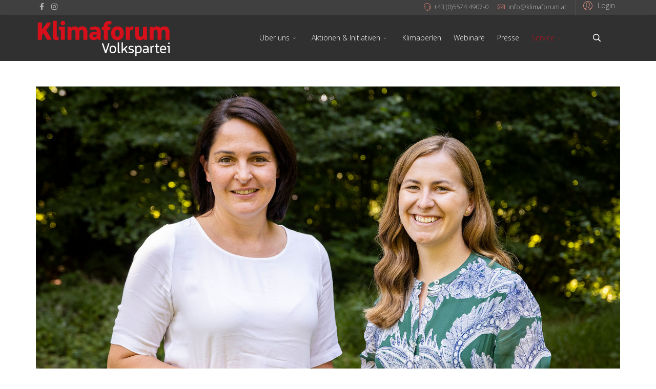

--- FILE ---
content_type: text/html; charset=utf-8
request_url: https://www.klimaforum.at/component/content/article/9-blog/55-wie-nachhaltig-ist-ein-urlaub-in-vorarlberg
body_size: 28534
content:
<!DOCTYPE html>
<html xmlns="http://www.w3.org/1999/xhtml" xml:lang="de-de" lang="de-de" dir="ltr">
        <head>
        <meta http-equiv="X-UA-Compatible" content="IE=edge">
        <meta name="viewport" content="width=device-width, initial-scale=1">
                <!-- head -->
        <base href="https://www.klimaforum.at/component/content/article/9-blog/55-wie-nachhaltig-ist-ein-urlaub-in-vorarlberg" />
	<meta http-equiv="content-type" content="text/html; charset=utf-8" />
	<meta name="author" content="Sochor" />
	<title>Klimaforum Volkspartei</title>
	<link href="/images/favicon_2.bmp" rel="shortcut icon" type="image/vnd.microsoft.icon" />
	<link href="https://www.klimaforum.at/component/search/?id=55:wie-nachhaltig-ist-ein-urlaub-in-vorarlberg&amp;format=opensearch" rel="search" title="Suchen Klimaforum Volkspartei" type="application/opensearchdescription+xml" />
	<link href="//fonts.googleapis.com/css?family=Open+Sans:300,regular,500,600,700,800,300italic,italic,500italic,600italic,700italic,800italic&amp;subset=latin" rel="stylesheet" type="text/css" />
	<link href="/templates/flex/css/bootstrap.min.css" rel="stylesheet" type="text/css" />
	<link href="/templates/flex/css/font-awesome.min.css" rel="stylesheet" type="text/css" />
	<link href="/templates/flex/css/fa-v4-shims.css" rel="stylesheet" type="text/css" />
	<link href="/templates/flex/css/legacy.css" rel="stylesheet" type="text/css" />
	<link href="/templates/flex/css/template.css" rel="stylesheet" type="text/css" />
	<link href="/templates/flex/css/presets/preset1.css" rel="stylesheet" type="text/css" class="preset" />
	<style type="text/css">
body.site {background-color:#ffffff;}body{font-family:Open Sans, sans-serif; font-weight:300; }h1{font-family:Open Sans, sans-serif; font-weight:800; }h2{font-family:Open Sans, sans-serif; font-weight:600; }h3{font-family:Open Sans, sans-serif; font-weight:normal; }h4{font-family:Open Sans, sans-serif; font-weight:normal; }h5{font-family:Open Sans, sans-serif; font-weight:600; }h6{font-family:Open Sans, sans-serif; font-weight:600; }#sp-top-bar{ background-color:#404040;color:#d4d4d4; }#sp-top-bar a{color:#b3b3b3;}#sp-top-bar a:hover{color:#d1d1d1;}#sp-header{ background-color:#303030;color:#ffffff; }#sp-header a{color:#ededed;}#sp-header a:hover{color:#ffffff;}#sp-footer{ background-color:#363839;color:#b0b0b0; }#sp-footer a{color:#d6d6d6;}#sp-footer a:hover{color:#f0f0f0;}.offcanvas-menu{}.offcanvas-menu ul li a{color: }.offcanvas-menu .offcanvas-inner .search input.inputbox{border-color: }#sp-header .top-search-wrapper .icon-top-wrapper,#sp-header .top-search-wrapper .icon-top-wrapper >i:before,.sp-megamenu-wrapper > .sp-megamenu-parent >li >a,.sp-megamenu-wrapper #offcanvas-toggler,#sp-header .modal-login-wrapper span,#sp-header .ap-my-account i.pe-7s-user,#sp-header .ap-my-account .info-text,#sp-header .mod-languages,#sp-header .logo,#cart-menu,#cd-menu-trigger,.cd-cart,.cd-cart > i{height:90px;line-height:90px;}.total_products{top:calc(90px / 2 - 22px);}#sp-header,.transparent-wrapper{height:90px;}.transparent,.sticky-top{}#sp-header #sp-menu .sp-megamenu-parent >li >a,#sp-header #sp-menu .sp-megamenu-parent li .sp-dropdown >li >a,#sp-header .top-search-wrapper .icon-top-wrapper i,#sp-header #cd-menu-trigger i,#sp-header .cd-cart i,#sp-header .top-search-wrapper{color:#ffffff}#sp-header #sp-menu .sp-dropdown .sp-dropdown-inner{background:rgba(0,0,0,0.5)}#sp-header #sp-menu .sp-dropdown .sp-dropdown-inner li.sp-menu-item >a,#sp-header #sp-menu .sp-dropdown .sp-dropdown-inner li.sp-menu-item.separator >a,#sp-header #sp-menu .sp-dropdown .sp-dropdown-inner li.sp-menu-item.separator >a:hover,#sp-header .sp-module-content ul li a,#sp-header .vm-menu .vm-title{color:#ffffff}#sp-header #sp-menu .sp-megamenu-parent >li.active a,#sp-header #sp-menu .sp-megamenu-parent >li.current-item >a,#sp-header #sp-menu .sp-megamenu-parent >li.current-item.active>a,#sp-header #sp-menu .sp-megamenu-parent >li.sp-has-child.active >a,#offcanvas-toggler >i,#offcanvas-toggler >i:hover{color:#b6141d}#sp-header #sp-menu .sp-megamenu-parent .sp-dropdown li.sp-menu-item.current-item>a,#sp-header #sp-menu .sp-megamenu-parent .sp-dropdown li.sp-menu-item.current-item.active>a,#sp-header #sp-menu .sp-megamenu-parent .sp-dropdown li.sp-menu-item.current-item.active:hover>a,#sp-header #sp-menu .sp-megamenu-parent .sp-dropdown li.sp-menu-item a:hover{color: #fff;background-color:#b6141d;}#sp-header.onepage .sp-megamenu-parent li.active a,#sp-header.onepage .sp-megamenu-parent li.active:first-child >a.page-scroll{color:#b6141d;border-bottom-color:#b6141d;}.sticky .logo,.sticky #cart-menu,.sticky #cd-menu-trigger,.sticky .cd-cart,.sticky .cd-cart >i,.sticky .menu-is-open >i,#sp-header.sticky .modal-login-wrapper span,#sp-header.sticky .ap-my-account i.pe-7s-user,#sp-header.sticky .ap-my-account .info-text,#sp-header.sticky .mod-languages,#sp-header.sticky .top-search-wrapper .icon-top-wrapper,#sp-header.sticky .top-search-wrapper .icon-top-wrapper >i:before,.sticky .sp-megamenu-wrapper > .sp-megamenu-parent >li >a,.sticky .sp-megamenu-wrapper #offcanvas-toggler,.sticky #sp-logo a.logo{ height:70px;line-height:70px; } .sticky .total_products{top: calc(70px / 2 - 22px);} .sticky .sticky__wrapper{ height:70px; -webkit-animation-name:fade-in-down;animation-name:fade-in-down;}.sticky .sticky__wrapper .sp-sticky-logo {height:70px;}.sticky.onepage .sticky__wrapper,.sticky.white .sticky__wrapper,.sticky.transparent .sticky__wrapper{} #sp-header.sticky #sp-menu .sp-megamenu-wrapper .sp-megamenu-parent >li >a,#sp-header.sticky .top-search-wrapper,#sp-header.sticky .top-search-wrapper .icon-top-wrapper i,#sp-header.sticky #cd-menu-trigger i,#sp-header.sticky .cd-cart i{;}#sp-header.sticky #sp-menu .sp-megamenu-wrapper .sp-megamenu-parent >li.active>a,#sp-header.sticky #sp-menu .sp-megamenu-wrapper .sp-megamenu-parent >li.current-item>a,#sp-header.sticky #sp-menu .sp-megamenu-wrapper .sp-megamenu-parent >li.sp-has-child.active>a,.sticky #offcanvas-toggler >i,.sticky #offcanvas-toggler >i:hover{color:;} 
	</style>
	<script type="application/json" class="joomla-script-options new">{"csrf.token":"f91b495a61107aaacbe04a22fd818f79","system.paths":{"root":"","base":""},"system.keepalive":{"interval":300000,"uri":"\/component\/ajax\/?format=json"}}</script>
	<script src="/media/jui/js/jquery.min.js?799dd1e87e9e3a524374343530031069" type="text/javascript"></script>
	<script src="/media/jui/js/jquery-noconflict.js?799dd1e87e9e3a524374343530031069" type="text/javascript"></script>
	<script src="/media/jui/js/jquery-migrate.min.js?799dd1e87e9e3a524374343530031069" type="text/javascript"></script>
	<script src="/templates/flex/js/bootstrap.min.js" type="text/javascript"></script>
	<script src="/templates/flex/js/SmoothScroll-1.4.10.js" type="text/javascript"></script>
	<script src="/templates/flex/js/jquery.easing.min.js" type="text/javascript"></script>
	<script src="/templates/flex/js/main.js" type="text/javascript"></script>
	<script src="/media/system/js/core.js?799dd1e87e9e3a524374343530031069" type="text/javascript"></script>
	<!--[if lt IE 9]><script src="/media/system/js/polyfill.event.js?799dd1e87e9e3a524374343530031069" type="text/javascript"></script><![endif]-->
	<script src="/media/system/js/keepalive.js?799dd1e87e9e3a524374343530031069" type="text/javascript"></script>
	<script type="text/javascript">
var sp_preloader = "1";var sp_offanimation = "default";var stickyHeaderVar = "1";var stickyHeaderAppearPoint = 250;jQuery(function($){ initTooltips(); $("body").on("subform-row-add", initTooltips); function initTooltips (event, container) { container = container || document;$(container).find(".hasTooltip").tooltip({"html": true,"container": "body"});} });setTimeout( function(){var modalFlex = document.getElementById("fm-99");var launch_btn = document.getElementById("modal-99-launch");var close_btn = document.getElementsByClassName("fm-99-close")[0];function closingdown() {modalFlex.classList.remove("open-modal");}launch_btn.addEventListener("click", function(event) {modalFlex.classList.add("open-modal");});close_btn.addEventListener("click", function(event) { closingdown()});window.addEventListener("click", function(event) {if (event.target == modalFlex) {closingdown()}});});
	</script>
	<meta property="og:url" content="https://www.klimaforum.at/component/content/article/9-blog/55-wie-nachhaltig-ist-ein-urlaub-in-vorarlberg" />
	<meta property="og:site_name" content="Klimaforum Volkspartei" />
	<meta property="og:type" content="article" />
	<meta property="og:title" content="Wie nachhaltig ist ein Urlaub in Vorarlberg?" />
	<meta property="og:description" content="Landtagsanfrage an die Landesräte Gantner und Zadra legt Fokus auf nachhaltigen Tourismus
„Bei der vor kurzem zu Ende gegangenen Vorarlberger..." />
	<meta property="og:image" content="https://www.klimaforum.at/images/2023/10/23/VP_Klimaforum_Vorstand_2_Bregenz_062_Metzler_Vonier.jpg" />
	<meta property="og:image:width" content="900" />
	<meta property="og:image:height" content="600" />
	<meta name="twitter:card" content="summary" />
	<meta name="twitter:site" content="Klimaforum Volkspartei" />
	<meta name="twitter:title" content="Wie nachhaltig ist ein Urlaub in Vorarlberg?" />
	<meta name="twitter:description" content="Landtagsanfrage an die Landesräte Gantner und Zadra legt Fokus auf nachhaltigen Tourismus
„Bei der vor kurzem zu Ende gegangenen Vorarlberger..." />
	<meta name="twitter:image:src" content="https://www.klimaforum.at/images/2023/10/23/VP_Klimaforum_Vorstand_2_Bregenz_062_Metzler_Vonier.jpg" />

                    </head>
    <body class="site com-content view-article no-layout no-task de-de ltr sticky-header layout-fluid off-canvas-menu-init">
    <script>
  window.fbAsyncInit = function() {
    FB.init({
      appId      : '1008534589757167',
      xfbml      : true,
      version    : 'v12.0'
    });
    FB.AppEvents.logPageView();
  };

  (function(d, s, id){
     var js, fjs = d.getElementsByTagName(s)[0];
     if (d.getElementById(id)) {return;}
     js = d.createElement(s); js.id = id;
     js.src = "https://connect.facebook.net/en_US/sdk.js";
     fjs.parentNode.insertBefore(js, fjs);
   }(document, 'script', 'facebook-jssdk'));
</script>
           <div id="fb-root"></div>
<script async defer crossorigin="anonymous" src="https://connect.facebook.net/de_DE/sdk.js#xfbml=1&version=v12.0&appId=972937773566894&autoLogAppEvents=1" nonce="HKrehwe1"></script>
           
    	        <div class="body-wrapper off-canvas-menu-wrap">
            <div class="body-innerwrapper body_innerwrapper_overflow">
    			<div class="sp-pre-loader"><div class="sp-loader-circle"></div></div><section id="sp-top-bar"><div class="container"><div class="row"><div id="sp-top1" class="col-xs-12 col-sm-4 col-md-4 hidden-xs"><div class="sp-column"><ul class="social-icons"><li><a target="_blank" href="https://www.facebook.com/klimaforum.volkspartei" aria-label="facebook"><i class="fab fa-facebook-f" aria-hidden="true"></i></a></li><li ><a target="_blank" href="https://www.instagram.com/klimaforum.volkspartei/" aria-label="Instagram"><i class="fab fa-instagram" aria-hidden="true"></i></a></li></ul></div></div><div id="sp-top2" class="col-xs-12 col-sm-8 col-md-8 hidden-xs"><div class="sp-column pull-right"><div class="sp-module "><div class="sp-module-content"><div class="modal-login-wrapper">
	<span class="top-divider"></span>
    <div class="ap-modal-login login">
        <span class="ap-login">
            <a id="modal-99-launch" href="javascript:void(0)" role="button">
                <i class="pe pe-7s-user"></i>
                <span class="info-content">
                Login                </span>
            </a>  
        </span>
                	<div id="fm-99" class="flex-modal modal-login" aria-labelledby="99-ModalLabel" aria-hidden="true" role="dialog" tabindex="-1">
                <div class="flex-modal-content modal-content" role="document">
                     <button type="button" class="fm-99-close fm-close close" aria-label="Close" data-dismiss="flex-modal" aria-hidden="true"><i class="pe pe-7s-close-circle"></i></button>
                    <div class="flex-modal-header modal-header">
                    	<h2 id="99-ModalLabel" class="title">
                        <svg style="margin:-7px 0 0;vertical-align:middle;" width="1.22em" height="1.22em" viewBox="0 0 16 16" class="bi bi-person major_color-lighten-20" fill="currentColor" xmlns="http://www.w3.org/2000/svg"><path fill-rule="evenodd" d="M13 14s1 0 1-1-1-4-6-4-6 3-6 4 1 1 1 1h10zm-9.995-.944v-.002.002zM3.022 13h9.956a.274.274 0 0 0 .014-.002l.008-.002c-.001-.246-.154-.986-.832-1.664C11.516 10.68 10.289 10 8 10c-2.29 0-3.516.68-4.168 1.332-.678.678-.83 1.418-.832 1.664a1.05 1.05 0 0 0 .022.004zm9.974.056v-.002.002zM8 7a2 2 0 1 0 0-4 2 2 0 0 0 0 4zm3-2a3 3 0 1 1-6 0 3 3 0 0 1 6 0z"/></svg>
                        Anmelden</h2>
                    </div> 
                    <div class="flex-modal-body modal-body">
                    <form action="https://www.klimaforum.at/component/content/article/9-blog/55-wie-nachhaltig-ist-ein-urlaub-in-vorarlberg" method="post" id="modal-login-form">
                                                        <fieldset class="userdata">
                                <input id="modallgn-username" placeholder="Benutzername" type="text" name="username" class="input-block-level" required="required"  />
                                <input id="modallgn-passwd" type="password" placeholder="Passwort" name="password" class="input-block-level" required="required" />
                                                                <div class="clearfix"></div>
                                                                    <div class="modlgn-remember remember-wrap">
                                        <input id="modallgn-remember" type="checkbox" name="remember" class="inputbox" value="yes"/>
                                        <label for="modallgn-remember">Angemeldet bleiben</label>
                                    </div>
                                                                <div class="button-wrap"><input type="submit" name="Submit" class="btn btn-primary sppb-btn-3d btn-xs-block" value="Anmelden" /></div>
                                <div class="forget-name-link btn-xs-block">
                                    Forgot <a href="/about/login?view=remind">
                                    Username</a> or <a href="/about/login?view=reset">
                                    Password</a> ?                                </div>
                                <input type="hidden" name="option" value="com_users" />
                                <input type="hidden" name="task" value="user.login" />
                                <input type="hidden" name="return" value="aHR0cHM6Ly93d3cua2xpbWFmb3J1bS5hdC9jb21wb25lbnQvY29udGVudC9hcnRpY2xlLzktYmxvZy81NS13aWUtbmFjaGhhbHRpZy1pc3QtZWluLXVybGF1Yi1pbi12b3JhcmxiZXJn" />
                                <input type="hidden" name="f91b495a61107aaacbe04a22fd818f79" value="1" />                            </fieldset>
                                                    </form>
                    </div>
                                    </div>
            </div>
           </div>
</div>
</div></div><ul class="sp-contact-info"><li class="sp-contact-phone"><i class="pe pe-7s-headphones" aria-hidden="true"></i> <a href="tel:+43(0)55744907-0">+43 (0)5574 4907-0</a></li><li class="sp-contact-email"><i class="pe pe-7s-mail" aria-hidden="true"></i> <span id="cloak41826829e886a264ebda5079decf3a19">Diese E-Mail-Adresse ist vor Spambots geschützt! Zur Anzeige muss JavaScript eingeschaltet sein!</span><script type='text/javascript'>
				document.getElementById('cloak41826829e886a264ebda5079decf3a19').innerHTML = '';
				var prefix = '&#109;a' + 'i&#108;' + '&#116;o';
				var path = 'hr' + 'ef' + '=';
				var addy41826829e886a264ebda5079decf3a19 = '&#105;nf&#111;' + '&#64;';
				addy41826829e886a264ebda5079decf3a19 = addy41826829e886a264ebda5079decf3a19 + 'kl&#105;m&#97;f&#111;r&#117;m' + '&#46;' + '&#97;t';
				var addy_text41826829e886a264ebda5079decf3a19 = '&#105;nf&#111;' + '&#64;' + 'kl&#105;m&#97;f&#111;r&#117;m' + '&#46;' + '&#97;t';document.getElementById('cloak41826829e886a264ebda5079decf3a19').innerHTML += '<a ' + path + '\'' + prefix + ':' + addy41826829e886a264ebda5079decf3a19 + '\'>'+addy_text41826829e886a264ebda5079decf3a19+'<\/a>';
		</script></li></ul></div></div></div></div></section><header id="sp-header" class="flex"><div class="container"><div class="row"><div id="sp-logo" class="col-xs-10 col-sm-10 col-md-2"><div class="sp-column"><a class="logo" href="/"><img style="max-width:267px;max-height:75px;" class="sp-default-logo hidden-xs has-sticky-logo" src="/images/Klimaforum_Logo_2021_Homepage_V2.png" alt="Klimaforum Volkspartei"><img style="max-width:267px;max-height:75px;" class="sp-retina-logo hidden-xs has-sticky-logo" src="/images/Klimaforum_Logo_2021_Homepage_mobile_V2.png" alt="Klimaforum Volkspartei"><img class="sp-sticky-logo hidden-xs" src="/images/Klimaforum_Logo_homepage_white.png" alt="Klimaforum Volkspartei"><img class="sp-default-logo visible-xs-block has-sticky-logo" src="/images/Klimaforum_Logo_2021_Homepage_mobile_V2.png" alt="Klimaforum Volkspartei"></a></div></div><div id="sp-menu" class="col-xs-1 col-sm-1 col-md-9"><div class="sp-column">			<div class="sp-megamenu-wrapper">
				<a id="offcanvas-toggler" class="visible-sm visible-xs" href="#" aria-label="Menu"><i class="fas fa-bars" aria-hidden="true" title="Menu"></i></a>
				<ul class="sp-megamenu-parent menu-fade-down-fade-up hidden-sm hidden-xs"><li class="sp-menu-item sp-has-child"><a  href="/ueber-das-klimaforum"  >Über uns</a><div class="sp-dropdown sp-dropdown-main sp-menu-right" style="width: 240px;"><div class="sp-dropdown-inner"><ul class="sp-dropdown-items"><li class="sp-menu-item"><a  href="/ueber-das-klimaforum/team"  >Team</a></li><li class="sp-menu-item"><a  href="/ueber-das-klimaforum/mitmachen"  >mitmachen</a></li></ul></div></div></li><li class="sp-menu-item sp-has-child"><a  href="/aktionen-initiativen"  >Aktionen &amp; Initiativen</a><div class="sp-dropdown sp-dropdown-main sp-menu-right" style="width: 240px;"><div class="sp-dropdown-inner"><ul class="sp-dropdown-items"><li class="sp-menu-item"><a  href="/aktionen-initiativen/ich-bin-dabei"  >Ich bin dabei!</a></li></ul></div></div></li><li class="sp-menu-item"><a  href="/klimaperle"  >Klimaperlen</a></li><li class="sp-menu-item"><a  href="/webinare"  >Webinare</a></li><li class="sp-menu-item"><a  href="/presse"  >Presse</a></li><li class="sp-menu-item sp-has-child active"><a  href="javascript:void(0);"  >Service</a><div class="sp-dropdown sp-dropdown-main sp-menu-right" style="width: 240px;"><div class="sp-dropdown-inner"><ul class="sp-dropdown-items"><li class="sp-menu-item"><a  href="https://mission11.at/"  >Mission 11</a></li><li class="sp-menu-item"><a  href="https://www.energieautonomie-vorarlberg.at/"  >Energieautonomie+</a></li><li class="sp-menu-item"><a  href="https://www.umweltfoerderung.at/privatpersonen/raus-aus-oel-und-gas"  >Umweltförderung</a></li><li class="sp-menu-item"><a  href="/about/kontakt"  >Kontakt</a></li><li class="sp-menu-item"><a  href="/about/datenschutz"  >Datenschutz</a></li><li class="sp-menu-item"><a  href="/about/impressum"  >Impressum</a></li><li class="sp-menu-item current-item active"><a  href="/"  >Startseite</a></li><li class="sp-menu-item"><a  href="/about/login"  >Login</a></li></ul></div></div></li></ul>			</div>
		</div></div><div id="sp-topsearch" class="col-xs-1 col-sm-1 col-md-1"><div class="sp-column"><div class="sp-module "><div class="sp-module-content">
<div style="display:inline-block;" class="top-search-wrapper">

	<div class="icon-top-wrapper">
		<!-- 
        <i class="fa fa-search search-open-icon" aria-hidden="true"></i>
		<i class="fa fa-times search-close-icon" aria-hidden="true"></i> 
        -->
        <i class="pe pe-7s-search search-open-icon" aria-hidden="true"></i>
		<i class="pe pe-7s-close search-close-icon" aria-hidden="true"></i>
	</div>

	<div class="row top-search-input-wrap" id="top-search-input-wrap">
		<div class="top-search-wrap">
			<div class="searchwrapper">
				<form action="/component/content/?Itemid=101" method="post">
					<div class="search">
						<div class="top-search-wrapper"><div class="sp_search_input"><input name="searchword" maxlength="200"  class="mod-search-searchword inputbox" type="text" size="20" value="Suchen ..."  onblur="if (this.value=='') this.value='Suchen ...';" onfocus="if (this.value=='Suchen ...') this.value='';" /></div></div>						<input type="hidden" name="task" value="search" />
						<input type="hidden" name="option" value="com_search" />
						<input type="hidden" name="Itemid" value="" />
					</div>
				</form>
			</div> <!-- /.searchwrapper -->
		</div> <!-- /.col-sm-6 -->
	</div> <!-- /.row -->
</div> <!-- /.top-search-wrapper -->	</div></div></div></div></div></div></header><section id="sp-page-title"><div class="row"><div id="sp-title" class="col-sm-12 col-md-12"><div class="sp-column"></div></div></div></section><section id="sp-main-body"><div class="container"><div class="row"><div id="sp-component" class="col-sm-12 col-md-12"><div class="sp-column "><div id="system-message-container">
	</div>
<article class="item item-page" itemscope itemtype="http://schema.org/Article">
	<meta itemprop="inLanguage" content="de-DE" />
				<div class="entry-image full-image">
								<img class="lazyload" src="[data-uri]" data-src="https://www.klimaforum.at/images/2023/10/23/VP_Klimaforum_Vorstand_2_Bregenz_062_Metzler_Vonier.jpg" alt="Wie nachhaltig ist ein Urlaub in Vorarlberg?">
			     </div>
        	<div class="entry-header">
      
		                            		             
        	                <h1 itemprop="headline">Wie nachhaltig ist ein Urlaub in Vorarlberg?</h1>             
        	<dl class="article-info">

		
		
		
	</dl>
											  
	    </div>
    
	    	
				
			<div itemprop="articleBody">
		<p><strong>Landtagsanfrage an die Landesräte Gantner und Zadra legt Fokus auf nachhaltigen Tourismus</strong></p>
<p>„Bei der vor kurzem zu Ende gegangenen Vorarlberger Tourismuswoche war das Thema Nachhaltigkeit einer der wesentlichen Schwerpunkte. Nachhaltiger Tourismus hat viele Aspekte: Von der Mobilität über die Angebote vor Ort bis hin zur Unterkunft. All diese Bereiche bieten Chancen für klimafreundliches Handeln, das dem besonderen Urlaubserlebnis in Vorarlberg entspricht“, informieren VP-Wirtschaftssprecherin Monika Vonier und VP-Energiesprecherin Christina Hörburger über eine aktuelle Landtagsanfrage an die Landesräte Christian Gantner und Daniel Zadra.</p>
<p>Mit der neuen Vorarlberger Tourismusstrategie 2030, welche gemeinsam mit über 200 Akteur:innen erarbeitet und am 8. Juni 2022 einstimmig im Landtag beschlossen wurde, wird dieser Weg einer nachhaltigen touristischen Entwicklung konsequent weiterverfolgt und in vielen Teilen sogar noch intensiviert. Die Zielsetzungen werden an den „Sustainable Development Goals“ (SDG) der Vereinten Nationen ausgerichtet und bewertet. Auch für Urlaubsgäste sind Themen der Nachhaltigkeit sowie die aktive Förderung eines klima- und umweltverträglichen Tourismus wichtige Anliegen.</p>
<p>„Die Branche insgesamt, aber auch viele Betriebe setzen konkrete, aktive Maßnahmen um, um das Urlaubserlebnis noch nachhaltiger zu gestalten. Das Skigebiet Silvretta-Montafon hat im vergangenen Jahr in Sankt Gallenkirch die größte E-Ladestation Vorarlbergs realisiert. Auch die Alpenregion Bludenz-Brandnertal hat mit ihrer Gästecard eine Vorreiterrolle in Sachen nachhaltiger Mobilität übernommen“, berichtet Landtags-Vizepräsidenten Monika Vonier von Umsetzungsschritten, die bereits jetzt in einzelnen Destinationen realisiert wurden.</p>
<p>Ein besonders wichtiger Hebel stellt die Mobilität dar. „Sowohl die Mobilität am Urlaubsort als auch die An- und Abreise sollten möglichst klimafreundlich erfolgen“, erläutert VP-Energiesprecherin Christina Hörburger. Aktuelle Studien zeigen deutlich auf, wie viel geringer der CO2-Fussabdruck bei einem Winterurlaub in Österreich ist, im Vergleich zu einer Flug- oder Fernreise. „Dieses Faktum wird in Zukunft bei der Urlaubsplanung an Bedeutung gewinnen und kann ein echter Wettbewerbsvorteil für Vorarlbergs Tourismus sein“, sind sich Vonier und Hörburger einig. Die entsprechende Schieneninfrastruktur rund um Vorarlberg ist dabei von entscheidender Bedeutung. „Je besser die Anbindung an die Ballungsräume in Deutschland und der Schweiz ist, desto mehr Urlauberinnen und Urlauber werden in Zukunft per Bahn anreisen“, verweist Monika Vonier auf einen Schwerpunkt der Landtagsanfrage. Insgesamt sehen Vonier und Hörburger die Vorarlberger Tourismusbranche auf einem guten Weg: „Ein nachhaltiges Urlaubserlebnis ist vielen Betrieben mittlerweile ein echtes Anliegen, auch weil es von immer mehr Gästen nachgefragt wird. Die Vorarlberger Tourismusstrategie 2030 verfolgt intensiv das Ziel, unser Ländle zu einer echten „Green destination“ zu formen.</p>
<p> </p> 	</div>

	    
        	<div style="margin:0 auto 35px;" class="clearfix"></div><hr />
        
        			
				    
    
	</article></div></div></div></div></section><footer id="sp-footer"><div class="container"><div class="row"><div id="sp-footer1" class="col-sm-12 col-md-12"><div class="sp-column"><span class="sp-copyright">© 2026 Vorarlberger Volkspartei.</span></div></div></div></div></footer>            </div> <!-- /.body-innerwrapper -->
        </div> <!-- /.body-wrapper -->
        
        <!-- Off Canvas Menu -->
        <div class="offcanvas-menu">
            <a href="#" class="close-offcanvas" aria-label="Close"><i class="fas fa-times" aria-hidden="true"></i></a>
            <div class="offcanvas-inner">
                                    <div class="sp-module "><div class="sp-module-content"><ul class="nav menu mod-list">
<li class="item-126 deeper parent"><a href="/ueber-das-klimaforum" > Über uns</a><ul class="nav-child unstyled small"><li class="item-124"><a href="/ueber-das-klimaforum/team" > Team</a></li><li class="item-139"><a href="/ueber-das-klimaforum/mitmachen" > mitmachen</a></li></ul></li><li class="item-125 deeper parent"><a href="/aktionen-initiativen" > Aktionen &amp; Initiativen</a><ul class="nav-child unstyled small"><li class="item-144"><a href="/aktionen-initiativen/ich-bin-dabei" > Ich bin dabei!</a></li></ul></li><li class="item-132"><a href="/klimaperle" > Klimaperlen</a></li><li class="item-143"><a href="/webinare" > Webinare</a></li><li class="item-121"><a href="/presse" > Presse</a></li><li class="item-108 active deeper parent"><span class="nav-header separator">Service</span>
<ul class="nav-child unstyled small"><li class="item-142">		<a  href="https://mission11.at/"  > Mission 11</a></li><li class="item-147">		<a  href="https://www.energieautonomie-vorarlberg.at/"  > Energieautonomie+</a></li><li class="item-148">		<a  href="https://www.umweltfoerderung.at/privatpersonen/raus-aus-oel-und-gas"  > Umweltförderung</a></li><li class="item-131"><a href="/about/kontakt" > Kontakt</a></li><li class="item-123"><a href="/about/datenschutz" > Datenschutz</a></li><li class="item-122"><a href="/about/impressum" > Impressum</a></li><li class="item-101 default current active"><a href="/" > Startseite</a></li><li class="item-146"><a href="/about/login" > Login</a></li></ul></li></ul>
</div></div>
                                </div> <!-- /.offcanvas-inner -->
        </div> <!-- /.offcanvas-menu -->

        <script>
  window.fbAsyncInit = function() {
    FB.init({
      appId      : '1008534589757167',
      xfbml      : true,
      version    : 'v12.0'
    });
    FB.AppEvents.logPageView();
  };

  (function(d, s, id){
     var js, fjs = d.getElementsByTagName(s)[0];
     if (d.getElementById(id)) {return;}
     js = d.createElement(s); js.id = id;
     js.src = "https://connect.facebook.net/en_US/sdk.js";
     fjs.parentNode.insertBefore(js, fjs);
   }(document, 'script', 'facebook-jssdk'));
</script>
    
        
        <!-- Preloader -->
        
    </body>
</html>